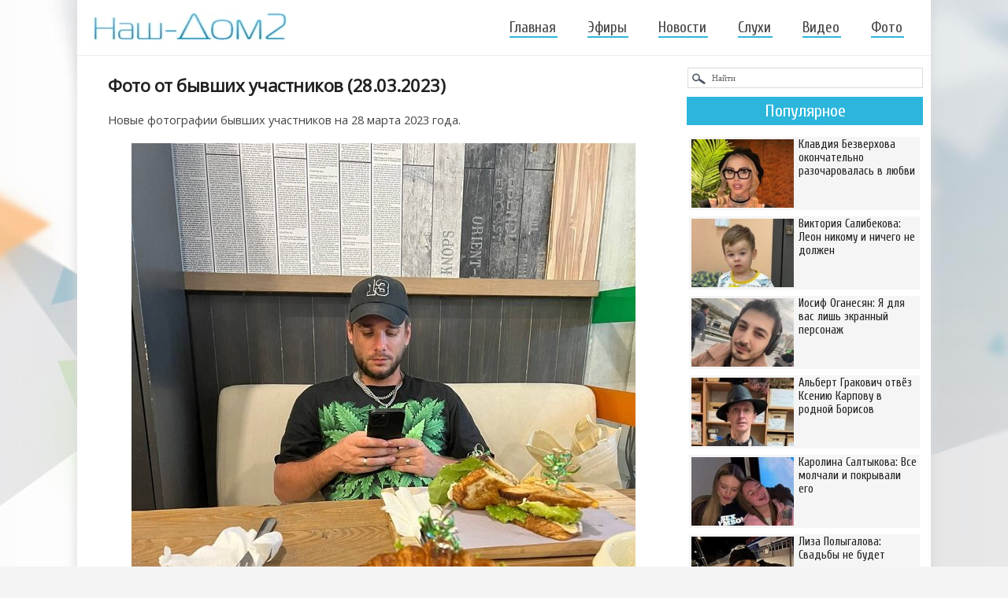

--- FILE ---
content_type: text/html
request_url: https://nash-dom2.su/novosti-dom-2/109735-foto-ot-byvshih-uchastnikov-28032023.html
body_size: 10609
content:
<!DOCTYPE html>
<html xml:lang="ru" lang="ru">
<head>
<meta name="viewport" content="width=device-width, initial-scale=1"> 
<meta http-equiv="Content-Type" content="text/html; charset=windows-1251" />
<title>Фото от бывших участников (28.03.2023)</title>
<meta name="description" content="Новые фотографии бывших участников на 28 марта 2023 года." />
<meta name="keywords" content="" />
<link rel="search" type="application/opensearchdescription+xml" href="https://nash-dom2.su/engine/opensearch.php" title="Дом-2 свежие серии - смотреть бесплатно новые эфиры телепроекта Дом-2" />
<link rel="canonical" href="https://nash-dom2.su/novosti-dom-2/109735-foto-ot-byvshih-uchastnikov-28032023.html" />
<link rel="alternate" type="application/rss+xml" title="Дом-2 свежие серии - смотреть бесплатно новые эфиры телепроекта Дом-2" href="https://nash-dom2.su/rss.xml" />
<link rel="stylesheet" href="/templates/resp/style/engine2.css" />
<link rel="stylesheet" href="/templates/resp/style/styles57.css" />
<link rel="stylesheet" href="/templates/resp/style/font-awesome3.css" />
<link href='https://fonts.googleapis.com/css?family=Open+Sans&subset=cyrillic-ext' rel='stylesheet' type='text/css'>
<link href='https://fonts.googleapis.com/css?family=Cuprum&subset=latin,cyrillic' rel='stylesheet' type='text/css'>
<link href='https://fonts.googleapis.com/css?family=PT+Sans+Narrow&subset=cyrillic-ext' rel='stylesheet' type='text/css'>
<link rel="shortcut icon" href="/templates/resp/images/favicon122.png" />    
  



   


</head>
    
<!-- Yandex.RTB -->
<script>window.yaContextCb=window.yaContextCb||[]</script>
<script src="https://yandex.ru/ads/system/context.js" async></script>    
<body>
    

<!-- Yandex.RTB R-A-267225-6 (мобайлTopAd) -->
<script>window.yaContextCb.push(()=>{
  Ya.Context.AdvManager.render({
    type: 'topAd',    
    blockId: 'R-A-267225-6'
  })
})</script>
    
            
    
<div class="wrp">
	<div id="shapka">
	<!--noindex--><a href="/" rel="nofollow"><img style="margin-top:16px;" width="247" height="42" alt="Дом-2 смотреть онлайн!" src="/templates/resp/img/logo17.jpg" /></a><!--/noindex-->
					<span class="topmenu_two"></span>
					<div id="topbar">
<ul class="topmenu">  
	<li><a  href="/">Главная</a></li>                  
	<li><a href="/efiry/">Эфиры</a></li>
	<li><a href="/novosti-dom-2/">Новости</a></li>
	<li><a href="/dom-2-sluhi/">Слухи</a></li>
	<li><a href="/video-dom-2/">Видео</a></li>
	<li><a href="/foto-dom-2/" style="margin:0;">Фото</a></li>
</ul>                   
                                             
					</div>
					<div class="clr"></div>					
	</div>










<div class="body">
<div id="content" class="lcol">
     

 
        
    

<div style="margin: 0 0px 5px;">
<!-- Yandex.RTB R-A-267225-5 -->
<div id="yandex_rtb_R-A-267225-5" style="max-height: 300px;"></div>
<script>window.yaContextCb.push(()=>{
  Ya.Context.AdvManager.render({
    renderTo: 'yandex_rtb_R-A-267225-5',
    blockId: 'R-A-267225-5'
  })
})</script>                 
</div>

    


    
							




<!--  -->







						

						
						
						

<div id='dle-content'><div class="base fullstory newsss">
	<h1>Фото от бывших участников (28.03.2023)</h1>
	<div class="maincont">
		Новые фотографии бывших участников на 28 марта 2023 года. <br /><br /><div style="text-align:center;"><!--dle_image_begin:https://nash-dom2.su/uploads/posts/2023-03/1679993993_1.jpg|--><img src="https://nash-dom2.su/uploads/posts/2023-03/1679993993_1.jpg" alt="Фото от бывших участников (28.03.2023)" title="Фото от бывших участников (28.03.2023)"  /><!--dle_image_end--></div><br /><div style="text-align:center;"><!--dle_image_begin:https://nash-dom2.su/uploads/posts/2023-03/1679993984_2.jpg|--><img src="https://nash-dom2.su/uploads/posts/2023-03/1679993984_2.jpg" alt="Фото от бывших участников (28.03.2023)" title="Фото от бывших участников (28.03.2023)"  /><!--dle_image_end--></div><br /><div style="text-align:center;"><!--dle_image_begin:https://nash-dom2.su/uploads/posts/2023-03/1679993985_3.jpg|--><img src="https://nash-dom2.su/uploads/posts/2023-03/1679993985_3.jpg" alt="Фото от бывших участников (28.03.2023)" title="Фото от бывших участников (28.03.2023)"  /><!--dle_image_end--></div><br /><div style="text-align:center;"><!--dle_image_begin:https://nash-dom2.su/uploads/posts/2023-03/1679993980_4.jpg|--><img src="https://nash-dom2.su/uploads/posts/2023-03/1679993980_4.jpg" alt="Фото от бывших участников (28.03.2023)" title="Фото от бывших участников (28.03.2023)"  /><!--dle_image_end--></div><br /><div style="text-align:center;"><!--dle_image_begin:https://nash-dom2.su/uploads/posts/2023-03/1679993932_5.jpg|--><img src="https://nash-dom2.su/uploads/posts/2023-03/1679993932_5.jpg" alt="Фото от бывших участников (28.03.2023)" title="Фото от бывших участников (28.03.2023)"  /><!--dle_image_end--></div><br /><div style="text-align:center;"><!--dle_image_begin:https://nash-dom2.su/uploads/posts/2023-03/1679993965_6.jpg|--><img src="https://nash-dom2.su/uploads/posts/2023-03/1679993965_6.jpg" alt="Фото от бывших участников (28.03.2023)" title="Фото от бывших участников (28.03.2023)"  /><!--dle_image_end--></div><br /><div style="text-align:center;"><!--dle_image_begin:https://nash-dom2.su/uploads/posts/2023-03/1679993968_7.jpg|--><img src="https://nash-dom2.su/uploads/posts/2023-03/1679993968_7.jpg" alt="Фото от бывших участников (28.03.2023)" title="Фото от бывших участников (28.03.2023)"  /><!--dle_image_end--></div><br /><div style="text-align:center;"><!--dle_image_begin:https://nash-dom2.su/uploads/posts/2023-03/1679993908_8.jpg|--><img src="https://nash-dom2.su/uploads/posts/2023-03/1679993908_8.jpg" alt="Фото от бывших участников (28.03.2023)" title="Фото от бывших участников (28.03.2023)"  /><!--dle_image_end--></div><br /><div style="text-align:center;"><!--dle_image_begin:https://nash-dom2.su/uploads/posts/2023-03/1679993912_9.jpg|--><img src="https://nash-dom2.su/uploads/posts/2023-03/1679993912_9.jpg" alt="Фото от бывших участников (28.03.2023)" title="Фото от бывших участников (28.03.2023)"  /><!--dle_image_end--></div><br /><div style="text-align:center;"><!--dle_image_begin:https://nash-dom2.su/uploads/posts/2023-03/1679993975_10.jpg|--><img src="https://nash-dom2.su/uploads/posts/2023-03/1679993975_10.jpg" alt="Фото от бывших участников (28.03.2023)" title="Фото от бывших участников (28.03.2023)"  /><!--dle_image_end--></div><br /><div style="text-align:center;"><!--dle_image_begin:https://nash-dom2.su/uploads/posts/2023-03/1679993989_11.jpg|--><img src="https://nash-dom2.su/uploads/posts/2023-03/1679993989_11.jpg" alt="Фото от бывших участников (28.03.2023)" title="Фото от бывших участников (28.03.2023)"  /><!--dle_image_end--></div><br /><div style="text-align:center;"><!--dle_image_begin:https://nash-dom2.su/uploads/posts/2023-03/1679993994_12.jpg|--><img src="https://nash-dom2.su/uploads/posts/2023-03/1679993994_12.jpg" alt="Фото от бывших участников (28.03.2023)" title="Фото от бывших участников (28.03.2023)"  /><!--dle_image_end--></div>  
	<div class="clr"></div>
</div>
    
<!--noindex--><script src="https://yastatic.net/share2/share.js" async></script>
<div class="ya-share2" data-curtain data-services="vkontakte,odnoklassniki,telegram,viber,whatsapp,moimir" style="text-align:center;margin:15px auto 0px;"></div><!--/noindex-->     
 
<div style="max-width:728px; margin:18px auto 20px; position:relative; top:4px;">   
<!-- Yandex.RTB R-A-267225-1 -->
<div id="yandex_rtb_R-A-267225-1" style="max-height: 400px;"></div>
<script>window.yaContextCb.push(()=>{
  Ya.Context.AdvManager.render({
    renderTo: 'yandex_rtb_R-A-267225-1',
    blockId: 'R-A-267225-1'
  })
})</script>    
</div>     
           
<div class="box-rel">   
  <div class="box-rel-in">
	<div class="box-rel-title"><span class="box-rel-head">Комментарии</span></div>
     
    <div id="vk_comments" style="margin:0 auto; max-width:770px;"></div>      
      
    <!--noindex--><!--/noindex-->
  </div> 
        
	<!--noindex--><div class="mob-hidd"><div class="box-rel-in var1">
	<div class="box-rel-title"><span class="box-rel-head">Интересное</span></div>

<a href="https://nash-dom2.su/novosti-dom-2/135133-vlad-kadoni-eto-byla-prekrasnaya-poezdka-v-erevan.html"><div class="short-top-10">
    <div class="topnew10"><img src="https://nash-dom2.su/uploads/posts/2026-01/1767962413_15ka.jpg" alt="Влад Кадони: Это была прекрасная поездка в Ереван" /></div>
    <div class="title">Влад Кадони: Это была прекрасная поездка в Ереван</div>
</div></a><a href="https://nash-dom2.su/novosti-dom-2/134556-aleksandr-gobozov-s-beremennoy-zhenoy-legko-i-prosto.html"><div class="short-top-10">
    <div class="topnew10"><img src="https://nash-dom2.su/uploads/posts/2025-12/1765278983_15goo.jpg" alt="Александр Гобозов: С беременной женой легко и просто?" /></div>
    <div class="title">Александр Гобозов: С беременной женой легко и просто?</div>
</div></a><a href="https://nash-dom2.su/novosti-dom-2/135270-anastasiya-zhemchugova-poluchila-post-glavnogo-trenera.html"><div class="short-top-10">
    <div class="topnew10"><img src="https://nash-dom2.su/uploads/posts/2026-01/1768562053_15na.jpg" alt="Анастасия Жемчугова получила пост главного тренера" /></div>
    <div class="title">Анастасия Жемчугова получила пост главного тренера</div>
</div></a><a href="https://nash-dom2.su/novosti-dom-2/135247-dmitriy-lyskovec-hochet-zabrat-s-doma-2-syna-i-albatrosa.html"><div class="short-top-10">
    <div class="topnew10"><img src="https://nash-dom2.su/uploads/posts/2026-01/1768506784_15bolshaya.jpg" alt="Дмитрий Лысковец хочет забрать с Дома-2 сына и «Альбатроса»" /></div>
    <div class="title">Дмитрий Лысковец хочет забрать с Дома-2 сына и «Альбатроса»</div>
</div></a><a href="https://nash-dom2.su/novosti-dom-2/134680-roman-kapakly-mini-otmorozok-vsya-v-papu.html"><div class="short-top-10">
    <div class="topnew10"><img src="https://nash-dom2.su/uploads/posts/2025-12/1765808939_15kap.jpg" alt="Роман Капаклы: Мини-отморозок, вся в папу" /></div>
    <div class="title">Роман Капаклы: Мини-отморозок, вся в папу</div>
</div></a><a href="https://nash-dom2.su/novosti-dom-2/134705-alena-vodonaeva-my-ne-obschaemsya-10-let.html"><div class="short-top-10">
    <div class="topnew10"><img src="https://nash-dom2.su/uploads/posts/2025-12/1765894902_15vo.jpg" alt="Алёна Водонаева: Мы не общаемся 10 лет" /></div>
    <div class="title">Алёна Водонаева: Мы не общаемся 10 лет</div>
</div></a><a href="https://nash-dom2.su/novosti-dom-2/135150-artem-gavrishov-nadeyus-chto-veronika-budet-schastliva.html"><div class="short-top-10">
    <div class="topnew10"><img src="https://nash-dom2.su/uploads/posts/2026-01/1767987108_15ga.jpg" alt="Артём Гавришов: Надеюсь, что Вероника будет счастлива" /></div>
    <div class="title">Артём Гавришов: Надеюсь, что Вероника будет счастлива</div>
</div></a><a href="https://nash-dom2.su/novosti-dom-2/134427-eks-uchastnicu-doma-2-yanu-shevcovu-prigovorili-k-5-ti-godam-kolonii.html"><div class="short-top-10">
    <div class="topnew10"><img src="https://nash-dom2.su/uploads/posts/2025-12/1764690762_15bolshaya.jpg" alt="Экс-участницу Дома-2 Яну Шевцову приговорили к 5-ти годам колонии" /></div>
    <div class="title">Экс-участницу Дома-2 Яну Шевцову приговорили к 5-ти годам колонии</div>
</div></a><a href="https://nash-dom2.su/novosti-dom-2/135242-andrey-cherkasov-postavil-diagnoz-veronike-grakovich.html"><div class="short-top-10">
    <div class="topnew10"><img src="https://nash-dom2.su/uploads/posts/2026-01/1768473877_15cher.jpg" alt="Андрей Черкасов «поставил диагноз» Веронике Гракович" /></div>
    <div class="title">Андрей Черкасов «поставил диагноз» Веронике Гракович</div>
</div></a><a href="https://nash-dom2.su/novosti-dom-2/135045-egor-holyavin-osvaivaet-novuyu-professiyu.html"><div class="short-top-10">
    <div class="topnew10"><img src="https://nash-dom2.su/uploads/posts/2026-01/1767612209_15hoo.jpg" alt="Егор Холявин осваивает новую профессию" /></div>
    <div class="title">Егор Холявин осваивает новую профессию</div>
</div></a><a href="https://nash-dom2.su/novosti-dom-2/134777-nikolay-subachev-snova-sbezhal-ot-aleksandry-artemovoy.html"><div class="short-top-10">
    <div class="topnew10"><img src="https://nash-dom2.su/uploads/posts/2025-12/1766139886_15nik.jpg" alt="Николай Субачев снова сбежал от Александры Артёмовой" /></div>
    <div class="title">Николай Субачев снова сбежал от Александры Артёмовой</div>
</div></a><a href="https://nash-dom2.su/novosti-dom-2/135055-saymon-mardanshin-mne-vas-deystvitelno-zhal.html"><div class="short-top-10">
    <div class="topnew10"><img src="https://nash-dom2.su/uploads/posts/2026-01/1767626303_15saa.jpg" alt="Саймон Марданшин: Мне вас действительно жаль" /></div>
    <div class="title">Саймон Марданшин: Мне вас действительно жаль</div>
</div></a>

        <div class="clr"></div>
<div class="butt-allnews"><a href="/novosti-dom-2/">Все новости</a></div>
<div class="butt-allnews"><a href="/dom-2-sluhi/">Все слухи</a></div>
        <div class="clr"></div>
</div></div><!--/noindex-->

	<!--noindex--><div class="mob-hidd"><div class="box-rel-in var1">
	<div class="box-rel-title"><span class="box-rel-head">Фото участников</span></div>
<div class="xoverlay x-bottom">
    <img src="https://nash-dom2.su/uploads/posts/2013-03/1363460246_13rodddl_130x130.jpg" class="x-img-main" alt="Фото Алексея Крылова" />
    <a href="https://nash-dom2.su/foto-dom-2/480-foto-alekseya-krylova.html"><div class="xoverlay-box">
       	 <div class="xoverlay-data">
		<div class="h22">Фото Алексея Крылова</div>	 	
       	 </div>
    </div></a>
</div><div class="xoverlay x-bottom">
    <img src="https://nash-dom2.su/uploads/posts/2013-03/1362783015_bb13_130x130.jpg" class="x-img-main" alt="Фото Артура Боева" />
    <a href="https://nash-dom2.su/foto-dom-2/385-foto-artura-boeva.html"><div class="xoverlay-box">
       	 <div class="xoverlay-data">
		<div class="h22">Фото Артура Боева</div>	 	
       	 </div>
    </div></a>
</div><div class="xoverlay x-bottom">
    <img src="https://nash-dom2.su/uploads/posts/2015-04/1428817339_130inga.jpg" class="x-img-main" alt="Фото Инги Истван" />
    <a href="https://nash-dom2.su/foto-dom-2/19107-foto-ingi-istvan.html"><div class="xoverlay-box">
       	 <div class="xoverlay-data">
		<div class="h22">Фото Инги Истван</div>	 	
       	 </div>
    </div></a>
</div><div class="xoverlay x-bottom">
    <img src="https://nash-dom2.su/uploads/posts/2013-03/1362917349_kkk_130x130.jpg" class="x-img-main" alt="Фото Бориса Курдыша" />
    <a href="https://nash-dom2.su/foto-dom-2/401-foto-borisa-kurdysha.html"><div class="xoverlay-box">
       	 <div class="xoverlay-data">
		<div class="h22">Фото Бориса Курдыша</div>	 	
       	 </div>
    </div></a>
</div><div class="xoverlay x-bottom">
    <img src="https://nash-dom2.su/uploads/posts/2013-04/1366657093_13vapopr.jpg" class="x-img-main" alt="Фото Александра Странника" />
    <a href="https://nash-dom2.su/foto-dom-2/1106-foto-aleksandra-strannika.html"><div class="xoverlay-box">
       	 <div class="xoverlay-data">
		<div class="h22">Фото Александра Странника</div>	 	
       	 </div>
    </div></a>
</div><div class="xoverlay x-bottom">
    <img src="https://nash-dom2.su/uploads/posts/2013-03/1362949485_oschgl_130x130.jpg" class="x-img-main" alt="Фото Элины Карякиной" />
    <a href="https://nash-dom2.su/foto-dom-2/414-foto-eliny-karyakinoy.html"><div class="xoverlay-box">
       	 <div class="xoverlay-data">
		<div class="h22">Фото Элины Карякиной</div>	 	
       	 </div>
    </div></a>
</div><div class="xoverlay x-bottom">
    <img src="https://nash-dom2.su/uploads/posts/2015-04/1428500552_130alfiya.jpg" class="x-img-main" alt="Фото Альфии Курмаевой" />
    <a href="https://nash-dom2.su/foto-dom-2/19007-foto-alfii-kurmaevoy.html"><div class="xoverlay-box">
       	 <div class="xoverlay-data">
		<div class="h22">Фото Альфии Курмаевой</div>	 	
       	 </div>
    </div></a>
</div><div class="xoverlay x-bottom">
    <img src="https://nash-dom2.su/uploads/posts/2015-04/1428649591_131.jpg" class="x-img-main" alt="Фото Евгения Дремова" />
    <a href="https://nash-dom2.su/foto-dom-2/19044-foto-evgeniya-dremova.html"><div class="xoverlay-box">
       	 <div class="xoverlay-data">
		<div class="h22">Фото Евгения Дремова</div>	 	
       	 </div>
    </div></a>
</div><div class="xoverlay x-bottom">
    <img src="https://nash-dom2.su/uploads/posts/2013-03/1362567959_sich.jpg" class="x-img-main" alt="Фото Сергея Сичкара" />
    <a href="https://nash-dom2.su/foto-dom-2/342-foto-sergeya-sichkara.html"><div class="xoverlay-box">
       	 <div class="xoverlay-data">
		<div class="h22">Фото Сергея Сичкара</div>	 	
       	 </div>
    </div></a>
</div><div class="xoverlay x-bottom">
    <img src="https://nash-dom2.su/uploads/posts/2015-04/1429179674_130lena.jpg" class="x-img-main" alt="Фото Елены Емельяновой" />
    <a href="https://nash-dom2.su/foto-dom-2/19231-foto-eleny-emelyanovoy.html"><div class="xoverlay-box">
       	 <div class="xoverlay-data">
		<div class="h22">Фото Елены Емельяновой</div>	 	
       	 </div>
    </div></a>
</div>
        <div class="clr"></div>
<div class="butt-allnews"><a href="/foto-dom-2/">Все фото</a></div>
        <div class="clr"></div>
</div></div><!--/noindex-->

  <div class="box-rel-in">
	<div class="box-rel-title"><span class="box-rel-head">Свежие новости</span></div>
	<div class="chain"><div class="chain__item"><a href="https://nash-dom2.su/novosti-dom-2/135573-klava-bezverhova-dovela-sebya-do-istoscheniya-i-panicheskih-atak.html">Клава Безверхова довела себя до истощения и панических атак</a></div><div class="chain__item"><a href="https://nash-dom2.su/novosti-dom-2/135572-dmitriy-mescheryakov-podarok-ot-moey-malyshki.html">Дмитрий Мещеряков: Подарок от моей малышки</a></div><div class="chain__item"><a href="https://nash-dom2.su/novosti-dom-2/135571-kseniya-karpova-s-alikom-my-rasstalis.html">Ксения Карпова: С Аликом мы расстались</a></div><div class="chain__item"><a href="https://nash-dom2.su/novosti-dom-2/135570-andrey-cherkasov-vstretil-v-phukete-svoego-glavnogo-fanata.html">Андрей Черкасов встретил в Пхукете своего главного фаната</a></div><div class="chain__item"><a href="https://nash-dom2.su/novosti-dom-2/135569-mnenie-o-poslednih-proektnyh-sobytiyah-30.01.2026.html">Мнение о последних проектных событиях (30.01.2026)</a></div><div class="chain__item"><a href="https://nash-dom2.su/video-dom-2/135568-tatyana-kapakly-ya-opyat-zabolela.html">Татьяна Капаклы: Я опять заболела</a></div><div class="chain__item"><a href="https://nash-dom2.su/novosti-dom-2/135567-aleksandra-cherno-gotovitsya-k-voyne-s-evgeniem-kuzinym.html">Александра Черно «готовится к войне» с Евгением Кузиным</a></div><div class="chain__item"><a href="https://nash-dom2.su/novosti-dom-2/135566-mama-kolomeec-obvinyaet-teplovodskuyu-v-zagovore-protiv-ee-docheri.html">Мама Коломеец обвиняет Тепловодскую в заговоре против её дочери</a></div><div class="chain__item"><a href="https://nash-dom2.su/novosti-dom-2/135565-yuliya-efremenkova-eto-reshenie-dalos-mne-ne-prosto..html">Юлия Ефременкова: Это решение далось мне не просто...</a></div><div class="chain__item"><a href="https://nash-dom2.su/novosti-dom-2/135564-nadezhda-kpadonu-vy-ne-znaete-chto-ostalos-za-kadrom.html">Надежда Кпадону: Вы не знаете, что осталось за кадром</a></div><div class="chain__item"><a href="https://nash-dom2.su/novosti-dom-2/135563-novyy-uchastnik-doma-2-razocharoval-elinu-rahimovu.html">Новый участник Дома-2 разочаровал Элину Рахимову</a></div><div class="chain__item"><a href="https://nash-dom2.su/novosti-dom-2/135562-kseniya-karpova-nashla-zamenu-albertu-grakovich.html">Ксения Карпова нашла замену Альберту Гракович</a></div><div class="chain__item"><a href="https://nash-dom2.su/novosti-dom-2/135561-anastasiya-zhemchugova-pristupila-k-rabote.html">Анастасия Жемчугова приступила к работе</a></div><div class="chain__item"><a href="https://nash-dom2.su/dom-2-sluhi/135560-elena-teplovodskaya-ilya-v-rozyske.html">Елена Тепловодская: Илья в розыске?</a></div><div class="chain__item"><a href="https://nash-dom2.su/novosti-dom-2/135559-andrey-cherkasov-u-nih-dom-2-golovnogo-mozga.html">Андрей Черкасов: У них «Дом-2 головного мозга!»</a></div><div class="chain__item"><a href="https://nash-dom2.su/novosti-dom-2/135558-nikita-guranda-podozrevaet-chto-darya-yamaltdinova-beremenna.html">Никита Гуранда подозревает, что Дарья Ямалтдинова беременна</a></div><div class="chain__item"><a href="https://nash-dom2.su/novosti-dom-2/135557-elina-rahimova-hvastaetsya-novymi-podarkami-ot-poklonnikov.html">Элина Рахимова хвастается новыми подарками от поклонников</a></div><div class="chain__item"><a href="https://nash-dom2.su/novosti-dom-2/135556-veronike-grakovich-nravitsya-delat-gadosti-rodnoy-docheri.html">Веронике Гракович нравится делать гадости родной дочери</a></div><div class="chain__item"><a href="https://nash-dom2.su/novosti-dom-2/135555-anons-na-30.01.2026.html">Анонс на 30.01.2026</a></div><div class="chain__item"><a href="https://nash-dom2.su/video-dom-2/135554-anastasiya-lisova-obuchaet-iskusstvu-soblazna-svoih-docherey.html">Анастасия Лисова обучает искусству соблазна своих дочерей</a></div><div class="chain__item"><a href="https://nash-dom2.su/novosti-dom-2/135553-olga-rapuncel-u-nas-vperedi-pereezd.html">Ольга Рапунцель: У нас впереди переезд!</a></div><div class="chain__item"><a href="https://nash-dom2.su/novosti-dom-2/135552-maksim-evstropov-ya-vizhu-vashi-dushi-naskvoz.html">Максим Евстропов: Я вижу ваши души насквозь</a></div><div class="chain__item"><a href="https://nash-dom2.su/novosti-dom-2/135551-roman-kapakly-ya-rad-chto-u-menya-est-semya.html">Роман Капаклы: Я рад, что у меня есть семья!</a></div><div class="chain__item"><a href="https://nash-dom2.su/novosti-dom-2/135550-gleb-zhemchugov-popal-v-istoriyu-iz-za-rozygrysha-avtomobilya.html">Глеб Жемчугов «попал в историю» из-за розыгрыша автомобиля</a></div><div class="chain__item"><a href="https://nash-dom2.su/video-dom-2/135546-yana-tyrlyshkina-v-trende.html">Яна Тырлышкина в тренде</a></div><div class="chain__item"><a href="https://nash-dom2.su/video-dom-2/135545-veronika-grakovich-budte-dobree.html">Вероника Гракович: Будьте добрее!</a></div><div class="chain__item"><a href="https://nash-dom2.su/novosti-dom-2/135544-mnenie-o-poslednih-proektnyh-sobytiyah-29.01.2026.html">Мнение о последних проектных событиях (29.01.2026)</a></div><div class="chain__item"><a href="https://nash-dom2.su/video-dom-2/135543-nadezhda-ermakova-bez-smeha-ne-rasskazhesh.html">Надежда Ермакова: Без смеха не расскажешь?</a></div><div class="chain__item"><a href="https://nash-dom2.su/novosti-dom-2/135542-aleksandra-cherno-segodnya-silno-bolit-lico.html">Александра Черно: Сегодня сильно болит лицо</a></div><div class="chain__item"><a href="https://nash-dom2.su/novosti-dom-2/135541-elena-teplovodskaya-k-poletu-gotovy.html">Елена Тепловодская: К полёту готовы!</a></div></div>
  </div>
</div>
<div class="clr"></div>	
</div></div>
	

    

    
    
					</div>
					<span class="span-sidebar">
					<div id="pravo" class="rcol">
						
<div id="ga300" class="side-hide" style="width:300px; margin:0 auto10px;">	
<!-- Yandex.RTB R-A-267225-2 -- 300х600 -->
<div id="yandex_rtb_R-A-267225-2"></div>
<script>window.yaContextCb.push(()=>{
  Ya.Context.AdvManager.render({
    renderTo: 'yandex_rtb_R-A-267225-2',
    blockId: 'R-A-267225-2'
  })
})</script>    
</div>






<!--noindex--><form method="post" action=""><input type="hidden" name="do" value="search" /><input type="hidden" name="subaction" value="search" /><input name="story" type="text" value="Найти" onfocus="if(this.value==\'Найти\')this.value=\'\'" onblur="if(this.value==\'\')this.value=\'Найти\'" style="width:267px;padding:6px 0; padding-left:30px;background:#fff url(/templates/resp/img/ser.png) no-repeat;border:1px solid #dbdbdb;font:11px Verdana;color:#666;margin: 8px 0 0 1px;"  />
</form><!--/noindex--> 


<!--noindex--><div style="margin: 11px auto;"><div class="tnews-block">
<div class="tnews">Популярное</div>

<a href="https://nash-dom2.su/novosti-dom-2/135361-klavdiya-bezverhova-okonchatelno-razocharovalas-v-lyubvi.html"><div class="short-top-8">
    <div class="topnew8"><img src="https://nash-dom2.su/uploads/posts/2026-01/1768996185_15be.jpg" alt="Клавдия Безверхова окончательно разочаровалась в любви" width="131" height="87" /></div>
    <div class="title">Клавдия Безверхова окончательно разочаровалась в любви</div>
</div></a><a href="https://nash-dom2.su/novosti-dom-2/135346-viktoriya-salibekova-leon-nikomu-i-nichego-ne-dolzhen.html"><div class="short-top-8">
    <div class="topnew8"><img src="https://nash-dom2.su/uploads/posts/2026-01/1768929975_15saa.jpg" alt="Виктория Салибекова: Леон никому и ничего не должен" width="131" height="87" /></div>
    <div class="title">Виктория Салибекова: Леон никому и ничего не должен</div>
</div></a><a href="https://nash-dom2.su/novosti-dom-2/135345-iosif-oganesyan-ya-dlya-vas-lish-ekrannyy-personazh.html"><div class="short-top-8">
    <div class="topnew8"><img src="https://nash-dom2.su/uploads/posts/2026-01/1768928617_15io.jpg" alt="Иосиф Оганесян: Я для вас лишь экранный персонаж" width="131" height="87" /></div>
    <div class="title">Иосиф Оганесян: Я для вас лишь экранный персонаж</div>
</div></a><a href="https://nash-dom2.su/novosti-dom-2/135333-albert-grakovich-otvez-kseniyu-karpovu-v-rodnoy-borisov.html"><div class="short-top-8">
    <div class="topnew8"><img src="https://nash-dom2.su/uploads/posts/2026-01/1768907026_15al.jpg" alt="Альберт Гракович отвёз Ксению Карпову в родной Борисов" width="131" height="87" /></div>
    <div class="title">Альберт Гракович отвёз Ксению Карпову в родной Борисов</div>
</div></a><a href="https://nash-dom2.su/novosti-dom-2/135332-karolina-saltykova-vse-molchali-i-pokryvali-ego.html"><div class="short-top-8">
    <div class="topnew8"><img src="https://nash-dom2.su/uploads/posts/2026-01/1768905980_15ka.jpg" alt="Каролина Салтыкова: Все молчали и покрывали его" width="131" height="87" /></div>
    <div class="title">Каролина Салтыкова: Все молчали и покрывали его</div>
</div></a><a href="https://nash-dom2.su/novosti-dom-2/135328-liza-polygalova-svadby-ne-budet.html"><div class="short-top-8">
    <div class="topnew8"><img src="https://nash-dom2.su/uploads/posts/2026-01/1768903757_15po.jpg" alt="Лиза Полыгалова: Свадьбы не будет" width="131" height="87" /></div>
    <div class="title">Лиза Полыгалова: Свадьбы не будет</div>
</div></a><a href="https://nash-dom2.su/novosti-dom-2/135322-andrey-cherkasov-dal-ponyat-chto-artem-gavrishov-ne-vernetsya.html"><div class="short-top-8">
    <div class="topnew8"><img src="https://nash-dom2.su/uploads/posts/2026-01/1768846268_15cher.jpg" alt="Андрей Черкасов дал понять, что Артём Гавришов не вернётся" width="131" height="87" /></div>
    <div class="title">Андрей Черкасов дал понять, что Артём Гавришов не вернётся</div>
</div></a><a href="https://nash-dom2.su/novosti-dom-2/135320-ilya-yabbarov-pristupil-k-prodyusirovaniyu-novoy-passii.html"><div class="short-top-8">
    <div class="topnew8"><img src="https://nash-dom2.su/uploads/posts/2026-01/1768844493_15yabb.jpg" alt="Илья Яббаров приступил к продюсированию новой пассии" width="131" height="87" /></div>
    <div class="title">Илья Яббаров приступил к продюсированию новой пассии</div>
</div></a>

<div class="clr"></div>
</div></div><!--/noindex-->



<div style="height: 300px;"  class="side-hide">
<div id="aside1" style="width:300px; margin:0 auto; padding-bottom:10px;">
<!-- Yandex.RTB R-A-267225-4 -- 300х300-->
<div id="yandex_rtb_R-A-267225-4"></div>
<script>window.yaContextCb.push(()=>{
  Ya.Context.AdvManager.render({
    renderTo: 'yandex_rtb_R-A-267225-4',
    blockId: 'R-A-267225-4'
  })
})</script>
</div>
</div>






					</div>
					</span>
					<div class="clr"></div>									
			</div>
 
    
    		<div id="footer_fix_stop"></div>    
    
    
  



  

			<div id="footer">

<div class="foot-block">

<div class="foot-logo"><a href="/" rel="nofollow"><img width="124" height="22" alt="Дом-2 свежие серии" src="/templates/resp/img2/logo77.jpg" /></a></div> 
<div class="foot-name">© 2023 Nash-Dom2.su</div> 


            
</div>

          
<p id="back-top" style="display: block;"><a href="#top"><span></span></a></p>

			</div>	

                     
<div class="clr"></div>	   
</div>



<script type="text/javascript" src="/engine/classes/min/index.php?charset=windows-1251&amp;g=general&amp;12"></script>
<!--noindex--><div id="loading-layer" style="display:none">Загрузка. Пожалуйста, подождите...</div>
<script type="text/javascript">
<!--
var dle_root       = '/';
var dle_admin      = '';
var dle_login_hash = '';
var dle_group      = 5;
var dle_skin       = 'resp';
var dle_wysiwyg    = '0';
var quick_wysiwyg  = '0';
var dle_act_lang   = ["Да", "Нет", "Ввод", "Отмена", "Сохранить", "Удалить"];
var menu_short     = 'Быстрое редактирование';
var menu_full      = 'Полное редактирование';
var menu_profile   = 'Просмотр профиля';
var menu_send      = 'Отправить сообщение';
var menu_uedit     = 'Админцентр';
var dle_info       = 'Информация';
var dle_confirm    = 'Подтверждение';
var dle_prompt     = 'Ввод информации';
var dle_req_field  = 'Заполните все необходимые поля';
var dle_del_agree  = 'Вы действительно хотите удалить? Данное действие невозможно будет отменить';
var dle_spam_agree = 'Вы действительно хотите отметить пользователя как спамера? Это приведет к удалению всех его комментариев';
var dle_complaint  = 'Укажите текст вашей жалобы для администрации:';
var dle_big_text   = 'Выделен слишком большой участок текста.';
var dle_orfo_title = 'Укажите комментарий для администрации к найденной ошибке на странице';
var dle_p_send     = 'Отправить';
var dle_p_send_ok  = 'Уведомление успешно отправлено';
var dle_save_ok    = 'Изменения успешно сохранены. Обновить страницу?';
var dle_del_news   = 'Удалить статью';
var allow_dle_delete_news   = false;
//-->
</script><!--/noindex-->


<script src="https://code.jquery.com/jquery-1.11.0.min.js"></script>
    
<script type="text/javascript" src="/templates/resp/js/script3.js"></script>     

<script type="text/javascript" src="/templates/resp/js/jquery.fitvids.js"></script>
<script type="text/javascript" src="/templates/resp/js/jquery.slicknav.js"></script>

<link media="screen" href="/templates/resp/xoverlay/css/xoverlay1.css" type="text/css" rel="stylesheet" />



<!--noindex-->
<script type="text/javascript">
$(document).ready(function(){
	// hide #back-top first
	$("#back-top").hide();	
	// fade in #back-top
	$(function () {
		$(window).scroll(function () {
			if ($(this).scrollTop() > 100) {
				$('#back-top').fadeIn();
			} else {
				$('#back-top').fadeOut();
			}
		});
		// scroll body to 0px on click
		$('#back-top a').click(function () {
			$('body,html').animate({
				scrollTop: 0
			}, 800);
			return false;
		});
	});
});
</script>
<!--/noindex-->

 
<!-- фикс.блок в сайдбаре -->
<script>
(function(){
var a = document.querySelector('#aside1'), b = null, P = 10;  
window.addEventListener('scroll', Ascroll, false);
document.body.addEventListener('scroll', Ascroll, false);
function Ascroll() {
  if (b == null) {
    var Sa = getComputedStyle(a, ''), s = '';
    for (var i = 0; i < Sa.length; i++) {
      if (Sa[i].indexOf('overflow') == 0 || Sa[i].indexOf('padding') == 0 || Sa[i].indexOf('border') == 0 || Sa[i].indexOf('outline') == 0 || Sa[i].indexOf('box-shadow') == 0 || Sa[i].indexOf('background') == 0) {
        s += Sa[i] + ': ' +Sa.getPropertyValue(Sa[i]) + '; '
      }
    }
    b = document.createElement('div');
    b.style.cssText = s + ' box-sizing: border-box; width: ' + a.offsetWidth + 'px;';
    a.insertBefore(b, a.firstChild);
    var l = a.childNodes.length;
    for (var i = 1; i < l; i++) {
      b.appendChild(a.childNodes[1]);
    }
    a.style.height = b.getBoundingClientRect().height + 'px';
    a.style.padding = '0';
    a.style.border = '0';
  }
  var Ra = a.getBoundingClientRect(),
      R = Math.round(Ra.top + b.getBoundingClientRect().height - document.querySelector('#footer_fix_stop').getBoundingClientRect().top + 0);  
  if ((Ra.top - P) <= 0) {
    if ((Ra.top - P) <= R) {
      b.className = 'stop';
      b.style.top = - R +'px';
    } else {
      b.className = 'sticky';
      b.style.top = P + 'px';
    }
  } else {
    b.className = '';
    b.style.top = '';
  }
  window.addEventListener('resize', function() {
    a.children[0].style.width = getComputedStyle(a, '').width
  }, false);
}
})()
</script>
     
   
    

 
<!-- виджет комментариев VK -->    
<script>var included=[];function includeJs(jsSrc,callback){if(!included[jsSrc]){var body=document.body;var script=document.createElement('script');script.type='text/javascript';script.src=jsSrc;script.async=true;body.appendChild(script);}if(typeof(callback)==='function'){var interval=setInterval(function(){if(true===callback()){clearInterval(interval);}},100);}}function ready(callback){if('loading'!==document.readyState){callback();}else if(document.addEventListener){document.addEventListener('DOMContentLoaded',callback);}else document.attachEvent('onreadystatechange',function(){if('complete'===document.readyState){callback();}});}ready(function(){var already_resized=false;var already_scrolled=false;window.onresize=function(){if(false===already_resized){var vk_comments=document.getElementById('vk_comments');if(vk_comments){vk_comments.style.width='auto';}already_resized=true;}};window.onscroll=function(){if(false===already_scrolled){already_scrolled=true;if(document.getElementById('vk_comments')) { includeJs('https://vk.com/js/api/openapi.js?160',function(){if(typeof(VK)!=='undefined'){VK.init({apiId:6083644,onlyWidgets:true});VK.Widgets.Comments('vk_comments',{width:"auto",limit:150,attach:"*",autoPublish:1});window.onresize(undefined);return true;}});}}};});</script>    

        
<!-- Yandex.Metrika counter --> <script type="text/javascript" > (function(m,e,t,r,i,k,a){m[i]=m[i]||function(){(m[i].a=m[i].a||[]).push(arguments)}; m[i].l=1*new Date();k=e.createElement(t),a=e.getElementsByTagName(t)[0],k.async=1,k.src=r,a.parentNode.insertBefore(k,a)}) (window, document, "script", "https://mc.yandex.ru/metrika/tag.js", "ym"); ym(45067586, "init", { clickmap:true, trackLinks:true, accurateTrackBounce:true }); </script> <noscript><div><img src="https://mc.yandex.ru/watch/45067586" style="position:absolute; left:-9999px;" alt="" /></div></noscript> <!-- /Yandex.Metrika counter -->

    
    

<!-- Yandex.RTB R-A-267225-9--Полноэкранный-Десктоп -->
<script>
window.yaContextCb.push(() => {
    Ya.Context.AdvManager.render({
        "blockId": "R-A-267225-9",
        "type": "fullscreen",
        "platform": "desktop"
    })
})
</script>
 


<!-- Yandex.RTB R-A-267225-10--Полноэкранный-Мобайл -->
<script>
window.yaContextCb.push(() => {
    Ya.Context.AdvManager.render({
        "blockId": "R-A-267225-10",
        "type": "fullscreen",
        "platform": "touch"
    })
})
</script>
 


    
</body>
</html>

--- FILE ---
content_type: text/html
request_url: https://nash-dom2.su/side1.php
body_size: 1077
content:


<div id="ga300" style="width: 300px;">	
<script async src="//pagead2.googlesyndication.com/pagead/js/adsbygoogle.js"></script>
<!-- Наш-Дом.Ком-300х600 -->
<ins class="adsbygoogle"
     style="display:inline-block;width:300px;height:600px"
     data-ad-client="ca-pub-4902771920977830"
     data-ad-slot="9548770904"></ins>
<script>
(adsbygoogle = window.adsbygoogle || []).push({});
</script>
</div>


<div id="sotcseti" style="width: 300px; margin: 0 auto;">
<img width="300" height="98" src="/uploads/cpa/socseti2.jpg" alt="Мы в социальных сетях" style="margin-top:11px;"></div>


<div id="vk_groups" style="margin-top: 10px;"></div>
<script type="text/javascript">
VK.Widgets.Group("vk_groups", {mode: 1, width: "300", height: "50", color1: 'FFFFFF', color2: '2B587A', color3: '5B7FA6'}, 90334873);
</script>


<div id="ok_group_widget" style="margin-top: 10px;"></div>
<script>
!function (d, id, did, st) {
  var js = d.createElement("script");
  js.src = "https://connect.ok.ru/connect.js";
  js.onload = js.onreadystatechange = function () {
  if (!this.readyState || this.readyState == "loaded" || this.readyState == "complete") {
    if (!this.executed) {
      this.executed = true;
      setTimeout(function () {
        OK.CONNECT.insertGroupWidget(id,did,st);
      }, 0);
    }
  }}
  d.documentElement.appendChild(js);
}(document,"ok_group_widget","53480940830823","{width:300,height:90}");
</script>


<!--noindex--><form method="post" action=""><input type="hidden" name="do" value="search" /><input type="hidden" name="subaction" value="search" /><input name="story" type="text" value="Найти" onfocus="if(this.value=='Найти')this.value=''" onblur="if(this.value=='')this.value='Найти'" style="width:267px;padding:6px 0; padding-left:30px;background:#fff url({THEME}/img/ser.png) no-repeat;border:1px solid #dbdbdb;font:11px Verdana;color:#666;margin: 8px 0 0 1px;"  />
</form><!--/noindex--> 


